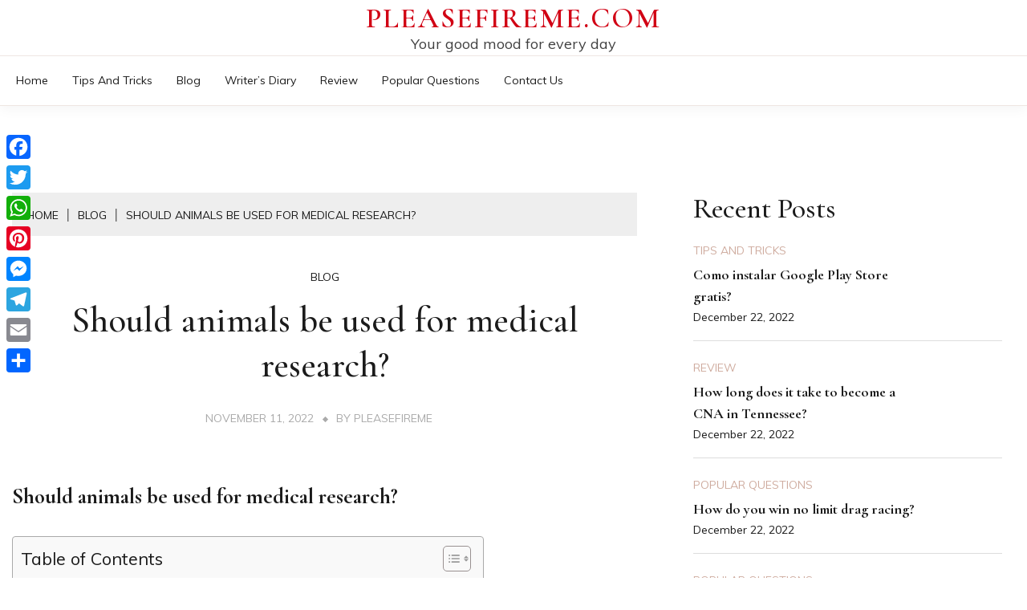

--- FILE ---
content_type: text/html; charset=UTF-8
request_url: https://pleasefireme.com/blog/should-animals-be-used-for-medical-research/
body_size: 13202
content:
<!doctype html>
<html lang="en-US">

<head>
	<meta charset="UTF-8">
	<meta name="viewport" content="width=device-width, initial-scale=1">
	<link rel="profile" href="https://gmpg.org/xfn/11">

	<title>Should animals be used for medical research? &#8211; Pleasefireme.com</title>
<meta name='robots' content='max-image-preview:large' />
	<style>img:is([sizes="auto" i], [sizes^="auto," i]) { contain-intrinsic-size: 3000px 1500px }</style>
	<link rel='dns-prefetch' href='//static.addtoany.com' />
<link rel='dns-prefetch' href='//fonts.googleapis.com' />
<link rel='stylesheet' id='wp-block-library-css' href="https://pleasefireme.com/wp-includes/css/dist/block-library/style.min.css?ver=6.7.4" media='all' />
<style id='wp-block-library-theme-inline-css'>
.wp-block-audio :where(figcaption){color:#555;font-size:13px;text-align:center}.is-dark-theme .wp-block-audio :where(figcaption){color:#ffffffa6}.wp-block-audio{margin:0 0 1em}.wp-block-code{border:1px solid #ccc;border-radius:4px;font-family:Menlo,Consolas,monaco,monospace;padding:.8em 1em}.wp-block-embed :where(figcaption){color:#555;font-size:13px;text-align:center}.is-dark-theme .wp-block-embed :where(figcaption){color:#ffffffa6}.wp-block-embed{margin:0 0 1em}.blocks-gallery-caption{color:#555;font-size:13px;text-align:center}.is-dark-theme .blocks-gallery-caption{color:#ffffffa6}:root :where(.wp-block-image figcaption){color:#555;font-size:13px;text-align:center}.is-dark-theme :root :where(.wp-block-image figcaption){color:#ffffffa6}.wp-block-image{margin:0 0 1em}.wp-block-pullquote{border-bottom:4px solid;border-top:4px solid;color:currentColor;margin-bottom:1.75em}.wp-block-pullquote cite,.wp-block-pullquote footer,.wp-block-pullquote__citation{color:currentColor;font-size:.8125em;font-style:normal;text-transform:uppercase}.wp-block-quote{border-left:.25em solid;margin:0 0 1.75em;padding-left:1em}.wp-block-quote cite,.wp-block-quote footer{color:currentColor;font-size:.8125em;font-style:normal;position:relative}.wp-block-quote:where(.has-text-align-right){border-left:none;border-right:.25em solid;padding-left:0;padding-right:1em}.wp-block-quote:where(.has-text-align-center){border:none;padding-left:0}.wp-block-quote.is-large,.wp-block-quote.is-style-large,.wp-block-quote:where(.is-style-plain){border:none}.wp-block-search .wp-block-search__label{font-weight:700}.wp-block-search__button{border:1px solid #ccc;padding:.375em .625em}:where(.wp-block-group.has-background){padding:1.25em 2.375em}.wp-block-separator.has-css-opacity{opacity:.4}.wp-block-separator{border:none;border-bottom:2px solid;margin-left:auto;margin-right:auto}.wp-block-separator.has-alpha-channel-opacity{opacity:1}.wp-block-separator:not(.is-style-wide):not(.is-style-dots){width:100px}.wp-block-separator.has-background:not(.is-style-dots){border-bottom:none;height:1px}.wp-block-separator.has-background:not(.is-style-wide):not(.is-style-dots){height:2px}.wp-block-table{margin:0 0 1em}.wp-block-table td,.wp-block-table th{word-break:normal}.wp-block-table :where(figcaption){color:#555;font-size:13px;text-align:center}.is-dark-theme .wp-block-table :where(figcaption){color:#ffffffa6}.wp-block-video :where(figcaption){color:#555;font-size:13px;text-align:center}.is-dark-theme .wp-block-video :where(figcaption){color:#ffffffa6}.wp-block-video{margin:0 0 1em}:root :where(.wp-block-template-part.has-background){margin-bottom:0;margin-top:0;padding:1.25em 2.375em}
</style>
<style id='classic-theme-styles-inline-css'>
/*! This file is auto-generated */
.wp-block-button__link{color:#fff;background-color:#32373c;border-radius:9999px;box-shadow:none;text-decoration:none;padding:calc(.667em + 2px) calc(1.333em + 2px);font-size:1.125em}.wp-block-file__button{background:#32373c;color:#fff;text-decoration:none}
</style>
<style id='global-styles-inline-css'>
:root{--wp--preset--aspect-ratio--square: 1;--wp--preset--aspect-ratio--4-3: 4/3;--wp--preset--aspect-ratio--3-4: 3/4;--wp--preset--aspect-ratio--3-2: 3/2;--wp--preset--aspect-ratio--2-3: 2/3;--wp--preset--aspect-ratio--16-9: 16/9;--wp--preset--aspect-ratio--9-16: 9/16;--wp--preset--color--black: #000000;--wp--preset--color--cyan-bluish-gray: #abb8c3;--wp--preset--color--white: #ffffff;--wp--preset--color--pale-pink: #f78da7;--wp--preset--color--vivid-red: #cf2e2e;--wp--preset--color--luminous-vivid-orange: #ff6900;--wp--preset--color--luminous-vivid-amber: #fcb900;--wp--preset--color--light-green-cyan: #7bdcb5;--wp--preset--color--vivid-green-cyan: #00d084;--wp--preset--color--pale-cyan-blue: #8ed1fc;--wp--preset--color--vivid-cyan-blue: #0693e3;--wp--preset--color--vivid-purple: #9b51e0;--wp--preset--gradient--vivid-cyan-blue-to-vivid-purple: linear-gradient(135deg,rgba(6,147,227,1) 0%,rgb(155,81,224) 100%);--wp--preset--gradient--light-green-cyan-to-vivid-green-cyan: linear-gradient(135deg,rgb(122,220,180) 0%,rgb(0,208,130) 100%);--wp--preset--gradient--luminous-vivid-amber-to-luminous-vivid-orange: linear-gradient(135deg,rgba(252,185,0,1) 0%,rgba(255,105,0,1) 100%);--wp--preset--gradient--luminous-vivid-orange-to-vivid-red: linear-gradient(135deg,rgba(255,105,0,1) 0%,rgb(207,46,46) 100%);--wp--preset--gradient--very-light-gray-to-cyan-bluish-gray: linear-gradient(135deg,rgb(238,238,238) 0%,rgb(169,184,195) 100%);--wp--preset--gradient--cool-to-warm-spectrum: linear-gradient(135deg,rgb(74,234,220) 0%,rgb(151,120,209) 20%,rgb(207,42,186) 40%,rgb(238,44,130) 60%,rgb(251,105,98) 80%,rgb(254,248,76) 100%);--wp--preset--gradient--blush-light-purple: linear-gradient(135deg,rgb(255,206,236) 0%,rgb(152,150,240) 100%);--wp--preset--gradient--blush-bordeaux: linear-gradient(135deg,rgb(254,205,165) 0%,rgb(254,45,45) 50%,rgb(107,0,62) 100%);--wp--preset--gradient--luminous-dusk: linear-gradient(135deg,rgb(255,203,112) 0%,rgb(199,81,192) 50%,rgb(65,88,208) 100%);--wp--preset--gradient--pale-ocean: linear-gradient(135deg,rgb(255,245,203) 0%,rgb(182,227,212) 50%,rgb(51,167,181) 100%);--wp--preset--gradient--electric-grass: linear-gradient(135deg,rgb(202,248,128) 0%,rgb(113,206,126) 100%);--wp--preset--gradient--midnight: linear-gradient(135deg,rgb(2,3,129) 0%,rgb(40,116,252) 100%);--wp--preset--font-size--small: 16px;--wp--preset--font-size--medium: 20px;--wp--preset--font-size--large: 25px;--wp--preset--font-size--x-large: 42px;--wp--preset--font-size--larger: 35px;--wp--preset--spacing--20: 0.44rem;--wp--preset--spacing--30: 0.67rem;--wp--preset--spacing--40: 1rem;--wp--preset--spacing--50: 1.5rem;--wp--preset--spacing--60: 2.25rem;--wp--preset--spacing--70: 3.38rem;--wp--preset--spacing--80: 5.06rem;--wp--preset--shadow--natural: 6px 6px 9px rgba(0, 0, 0, 0.2);--wp--preset--shadow--deep: 12px 12px 50px rgba(0, 0, 0, 0.4);--wp--preset--shadow--sharp: 6px 6px 0px rgba(0, 0, 0, 0.2);--wp--preset--shadow--outlined: 6px 6px 0px -3px rgba(255, 255, 255, 1), 6px 6px rgba(0, 0, 0, 1);--wp--preset--shadow--crisp: 6px 6px 0px rgba(0, 0, 0, 1);}:where(.is-layout-flex){gap: 0.5em;}:where(.is-layout-grid){gap: 0.5em;}body .is-layout-flex{display: flex;}.is-layout-flex{flex-wrap: wrap;align-items: center;}.is-layout-flex > :is(*, div){margin: 0;}body .is-layout-grid{display: grid;}.is-layout-grid > :is(*, div){margin: 0;}:where(.wp-block-columns.is-layout-flex){gap: 2em;}:where(.wp-block-columns.is-layout-grid){gap: 2em;}:where(.wp-block-post-template.is-layout-flex){gap: 1.25em;}:where(.wp-block-post-template.is-layout-grid){gap: 1.25em;}.has-black-color{color: var(--wp--preset--color--black) !important;}.has-cyan-bluish-gray-color{color: var(--wp--preset--color--cyan-bluish-gray) !important;}.has-white-color{color: var(--wp--preset--color--white) !important;}.has-pale-pink-color{color: var(--wp--preset--color--pale-pink) !important;}.has-vivid-red-color{color: var(--wp--preset--color--vivid-red) !important;}.has-luminous-vivid-orange-color{color: var(--wp--preset--color--luminous-vivid-orange) !important;}.has-luminous-vivid-amber-color{color: var(--wp--preset--color--luminous-vivid-amber) !important;}.has-light-green-cyan-color{color: var(--wp--preset--color--light-green-cyan) !important;}.has-vivid-green-cyan-color{color: var(--wp--preset--color--vivid-green-cyan) !important;}.has-pale-cyan-blue-color{color: var(--wp--preset--color--pale-cyan-blue) !important;}.has-vivid-cyan-blue-color{color: var(--wp--preset--color--vivid-cyan-blue) !important;}.has-vivid-purple-color{color: var(--wp--preset--color--vivid-purple) !important;}.has-black-background-color{background-color: var(--wp--preset--color--black) !important;}.has-cyan-bluish-gray-background-color{background-color: var(--wp--preset--color--cyan-bluish-gray) !important;}.has-white-background-color{background-color: var(--wp--preset--color--white) !important;}.has-pale-pink-background-color{background-color: var(--wp--preset--color--pale-pink) !important;}.has-vivid-red-background-color{background-color: var(--wp--preset--color--vivid-red) !important;}.has-luminous-vivid-orange-background-color{background-color: var(--wp--preset--color--luminous-vivid-orange) !important;}.has-luminous-vivid-amber-background-color{background-color: var(--wp--preset--color--luminous-vivid-amber) !important;}.has-light-green-cyan-background-color{background-color: var(--wp--preset--color--light-green-cyan) !important;}.has-vivid-green-cyan-background-color{background-color: var(--wp--preset--color--vivid-green-cyan) !important;}.has-pale-cyan-blue-background-color{background-color: var(--wp--preset--color--pale-cyan-blue) !important;}.has-vivid-cyan-blue-background-color{background-color: var(--wp--preset--color--vivid-cyan-blue) !important;}.has-vivid-purple-background-color{background-color: var(--wp--preset--color--vivid-purple) !important;}.has-black-border-color{border-color: var(--wp--preset--color--black) !important;}.has-cyan-bluish-gray-border-color{border-color: var(--wp--preset--color--cyan-bluish-gray) !important;}.has-white-border-color{border-color: var(--wp--preset--color--white) !important;}.has-pale-pink-border-color{border-color: var(--wp--preset--color--pale-pink) !important;}.has-vivid-red-border-color{border-color: var(--wp--preset--color--vivid-red) !important;}.has-luminous-vivid-orange-border-color{border-color: var(--wp--preset--color--luminous-vivid-orange) !important;}.has-luminous-vivid-amber-border-color{border-color: var(--wp--preset--color--luminous-vivid-amber) !important;}.has-light-green-cyan-border-color{border-color: var(--wp--preset--color--light-green-cyan) !important;}.has-vivid-green-cyan-border-color{border-color: var(--wp--preset--color--vivid-green-cyan) !important;}.has-pale-cyan-blue-border-color{border-color: var(--wp--preset--color--pale-cyan-blue) !important;}.has-vivid-cyan-blue-border-color{border-color: var(--wp--preset--color--vivid-cyan-blue) !important;}.has-vivid-purple-border-color{border-color: var(--wp--preset--color--vivid-purple) !important;}.has-vivid-cyan-blue-to-vivid-purple-gradient-background{background: var(--wp--preset--gradient--vivid-cyan-blue-to-vivid-purple) !important;}.has-light-green-cyan-to-vivid-green-cyan-gradient-background{background: var(--wp--preset--gradient--light-green-cyan-to-vivid-green-cyan) !important;}.has-luminous-vivid-amber-to-luminous-vivid-orange-gradient-background{background: var(--wp--preset--gradient--luminous-vivid-amber-to-luminous-vivid-orange) !important;}.has-luminous-vivid-orange-to-vivid-red-gradient-background{background: var(--wp--preset--gradient--luminous-vivid-orange-to-vivid-red) !important;}.has-very-light-gray-to-cyan-bluish-gray-gradient-background{background: var(--wp--preset--gradient--very-light-gray-to-cyan-bluish-gray) !important;}.has-cool-to-warm-spectrum-gradient-background{background: var(--wp--preset--gradient--cool-to-warm-spectrum) !important;}.has-blush-light-purple-gradient-background{background: var(--wp--preset--gradient--blush-light-purple) !important;}.has-blush-bordeaux-gradient-background{background: var(--wp--preset--gradient--blush-bordeaux) !important;}.has-luminous-dusk-gradient-background{background: var(--wp--preset--gradient--luminous-dusk) !important;}.has-pale-ocean-gradient-background{background: var(--wp--preset--gradient--pale-ocean) !important;}.has-electric-grass-gradient-background{background: var(--wp--preset--gradient--electric-grass) !important;}.has-midnight-gradient-background{background: var(--wp--preset--gradient--midnight) !important;}.has-small-font-size{font-size: var(--wp--preset--font-size--small) !important;}.has-medium-font-size{font-size: var(--wp--preset--font-size--medium) !important;}.has-large-font-size{font-size: var(--wp--preset--font-size--large) !important;}.has-x-large-font-size{font-size: var(--wp--preset--font-size--x-large) !important;}
:where(.wp-block-post-template.is-layout-flex){gap: 1.25em;}:where(.wp-block-post-template.is-layout-grid){gap: 1.25em;}
:where(.wp-block-columns.is-layout-flex){gap: 2em;}:where(.wp-block-columns.is-layout-grid){gap: 2em;}
:root :where(.wp-block-pullquote){font-size: 1.5em;line-height: 1.6;}
</style>
<link rel='stylesheet' id='ez-toc-css' href="https://pleasefireme.com/wp-content/plugins/easy-table-of-contents/assets/css/screen.min.css?ver=2.0.71" media='all' />
<style id='ez-toc-inline-css'>
div#ez-toc-container .ez-toc-title {font-size: 120%;}div#ez-toc-container .ez-toc-title {font-weight: 500;}div#ez-toc-container ul li {font-size: 95%;}div#ez-toc-container ul li {font-weight: 500;}div#ez-toc-container nav ul ul li {font-size: 90%;}
.ez-toc-container-direction {direction: ltr;}.ez-toc-counter ul{counter-reset: item ;}.ez-toc-counter nav ul li a::before {content: counters(item, '.', decimal) '. ';display: inline-block;counter-increment: item;flex-grow: 0;flex-shrink: 0;margin-right: .2em; float: left; }.ez-toc-widget-direction {direction: ltr;}.ez-toc-widget-container ul{counter-reset: item ;}.ez-toc-widget-container nav ul li a::before {content: counters(item, '.', decimal) '. ';display: inline-block;counter-increment: item;flex-grow: 0;flex-shrink: 0;margin-right: .2em; float: left; }
</style>
<link rel='stylesheet' id='Muli:400,300italic,300-css' href='//fonts.googleapis.com/css?family=Muli%3A400%2C300italic%2C300&#038;ver=6.7.4' media='all' />
<link rel='stylesheet' id='Cormorant+Garamond:400,500,600,700-css' href='//fonts.googleapis.com/css?family=Cormorant+Garamond%3A400%2C500%2C600%2C700&#038;ver=6.7.4' media='all' />
<link rel='stylesheet' id='font-awesome-css' href="https://pleasefireme.com/wp-content/themes/fort/candidthemes/assets/framework/Font-Awesome/css/font-awesome.min.css?ver=1.0.0" media='all' />
<link rel='stylesheet' id='slick-css' href="https://pleasefireme.com/wp-content/themes/fort/candidthemes/assets/framework/slick/slick.css?ver=1.0.0" media='all' />
<link rel='stylesheet' id='slick-theme-css' href="https://pleasefireme.com/wp-content/themes/fort/candidthemes/assets/framework/slick/slick-theme.css?ver=1.0.0" media='all' />
<link rel='stylesheet' id='fort-style-css' href="https://pleasefireme.com/wp-content/themes/fort/style.css?ver=1.0.0" media='all' />
<style id='fort-style-inline-css'>

            .site-header-topbar, .site-header.site-header-v2 .site-header-topbar { background-color: #eee; }
            .site-title, .site-title a, h1.site-title a, p.site-title a,  .site-title a:visited { color: #d10014; } :root{ --secondary-color: #1b1b1b; } .fort-content-area > .post.sticky > .card, .search-form:hover .search-field, .search-form .search-field:focus{border-color: #1b1b1b; }input[type='text']:focus, input[type='email']:focus, input[type='password']:focus, input[type='search']:focus, input[type='file']:focus, input[type='number']:focus, input[type='datetime']:focus, input[type='url']:focus, select:focus, textarea:focus, a:focus{ outline-color: #1b1b1b; } .site-info a:hover, .site-header.site-header-left-logo .site-header-top .site-header-top-menu li a:hover, .site-header.site-header-left-logo .site-header-top .site-header-top-menu li a:focus, .site-header.site-header-v2 .site-header-topbar .site-header-top-menu li a:hover, .site-header.site-header-v2 .site-header-topbar .site-header-top-menu li a:focus, .top-header-toggle-btn, .category-label-group .cat-links a, .secondary-color, .card_title a:hover, p a:hover, h1 a:hover, h2 a:hover, h3 a:hover, h4 a:hover, h5 a:hover, .author-title a:hover, figure a:hover, table a:hover, span a:hover, strong a:hover, li a:hover, h1 a:hover, a:hover, a:focus, .btn-prmiary-border:hover, .btn-primary-border:focus, .widget li a:hover, .comment-list .comment .comment-body a, .comment-list .comment .comment-body .comment-metadata a.comment-edit-link, .site-header .search-box:hover button i::before, .search-box .close-btn.show i:before, .breadcrumb-trail .trial-items a:hover, .breadcrumbs ul a:hover, .breadcrumb-trail .trial-items .trial-end a, .breadcrumbs ul li:last-child a{ color: #1b1b1b; }.site-header-topbar .fort-top-right-menu:hover, .secondary-bg, .btn-secondary, .btn-primary:hover, .btn-primary:focus, .main-navigation ul ul li:hover > a, .search-form:hover .search-submit, .main-navigation #primary-menu ul li.focus > a, .posts-navigation .nav-links a:hover, .category-label-group.bg-label a:hover, .wp-block-button__link:hover, button:hover, input[type='button']:hover, input[type='reset']:hover, input[type='submit']:hover, .pagination .page-numbers, .ct-dark-mode .site-header .sub-menu a:hover, .ajax-pagination .show-more:hover, .widget li a:hover:before, .footer-go-to-top{ background-color: #1b1b1b; }.site-description { color: #404040; }
                    .card-bg-image:after, .card-bg-image.card-promo .card_media a:after{
                    background-image: linear-gradient(45deg, rgba(209, 0, 20, 0.5), rgba(0, 0, 0, 0.5));
                    }
                    
                    .entry-content a{
                   text-decoration: underline;
                    }
                    :root { --primary-font : 'Muli'; }:root { --secondary-font: 'Cormorant Garamond'; }
</style>
<link rel='stylesheet' id='addtoany-css' href="https://pleasefireme.com/wp-content/plugins/add-to-any/addtoany.min.css?ver=1.16" media='all' />
<style id='addtoany-inline-css'>
@media screen and (max-width:980px){
.a2a_floating_style.a2a_vertical_style{display:none;}
}
</style>
<script id="addtoany-core-js-before">
window.a2a_config=window.a2a_config||{};a2a_config.callbacks=[];a2a_config.overlays=[];a2a_config.templates={};
</script>
<script defer src="https://static.addtoany.com/menu/page.js" id="addtoany-core-js"></script>
<script src="https://pleasefireme.com/wp-includes/js/jquery/jquery.min.js?ver=3.7.1" id="jquery-core-js"></script>
<script src="https://pleasefireme.com/wp-includes/js/jquery/jquery-migrate.min.js?ver=3.4.1" id="jquery-migrate-js"></script>
<script defer src="https://pleasefireme.com/wp-content/plugins/add-to-any/addtoany.min.js?ver=1.1" id="addtoany-jquery-js"></script>
<link rel="https://api.w.org/" href="https://pleasefireme.com/wp-json/" /><link rel="alternate" title="JSON" type="application/json" href="https://pleasefireme.com/wp-json/wp/v2/posts/1884" /><meta name="generator" content="WordPress 6.7.4" />
<link rel="canonical" href="https://pleasefireme.com/blog/should-animals-be-used-for-medical-research/" />
<link rel='shortlink' href="https://pleasefireme.com/?p=1884" />
<link rel="alternate" title="oEmbed (JSON)" type="application/json+oembed" href="https://pleasefireme.com/wp-json/oembed/1.0/embed?url=http%3A%2F%2Fpleasefireme.com%2Fblog%2Fshould-animals-be-used-for-medical-research%2F" />
<link rel="alternate" title="oEmbed (XML)" type="text/xml+oembed" href="https://pleasefireme.com/wp-json/oembed/1.0/embed?url=http%3A%2F%2Fpleasefireme.com%2Fblog%2Fshould-animals-be-used-for-medical-research%2F&#038;format=xml" />
<link rel="icon" href="https://pleasefireme.com/wp-content/uploads/2022/11/cropped-fbvvdc-1-32x32.png" sizes="32x32" />
<link rel="icon" href="https://pleasefireme.com/wp-content/uploads/2022/11/cropped-fbvvdc-1-192x192.png" sizes="192x192" />
<link rel="apple-touch-icon" href="https://pleasefireme.com/wp-content/uploads/2022/11/cropped-fbvvdc-1-180x180.png" />
<meta name="msapplication-TileImage" content="http://pleasefireme.com/wp-content/uploads/2022/11/cropped-fbvvdc-1-270x270.png" />
		<style id="wp-custom-css">
			.custom-logo{
	max-width: 10%;
}

.site-title {

  font-size: 2em;
}
.site-header-v2 .site-header-top {
  padding-top: 5px;
  padding-bottom: 5px;
}
.search-box{
	display:none;
}		</style>
		</head>

<body class="post-template-default single single-post postid-1884 single-format-standard wp-embed-responsive ct-sticky-sidebar fort-fontawesome-version-4">
	<div id="page" class="site">
		        <a class="skip-link screen-reader-text" href="#content">Skip to content</a>
            <header id="masthead" class="site-header site-header-v2">
                    <div id="site-nav-wrap">
            <section id="site-navigation" class="site-header-top header-main-bar logo-center" >
                <div class="container">
                    <div class="row">
                        <div class="col-md-1-2 branding-box">
                                    <div class="site-branding">
                            <p class="site-title"><a href="https://pleasefireme.com/" rel="home">Pleasefireme.com</a></p>
                            <p class="site-description">Your good mood for every day</p>
                    </div><!-- .site-branding -->

        <button id="menu-toggle-button" class="menu-toggle" aria-controls="primary-menu" aria-expanded="false">
            <span class="line"></span>
            <span class="line"></span>
            <span class="line"></span>
        </button>
                                </div>

                        <div class="col-md-1-2 site-header-ad-wrapper">
                            
                        </div>
                    </div>
                </div>
            </section>

            <section class="site-header-bottom">
                <div class="container">
                            <nav class="main-navigation">
            <ul id="primary-menu" class="nav navbar-nav nav-menu">
                <li id="menu-item-524" class="menu-item menu-item-type-custom menu-item-object-custom menu-item-home menu-item-524"><a href="https://pleasefireme.com">Home</a></li>
<li id="menu-item-529" class="menu-item menu-item-type-taxonomy menu-item-object-category menu-item-529"><a href="https://pleasefireme.com/category/tips-and-tricks/">Tips and tricks</a></li>
<li id="menu-item-525" class="menu-item menu-item-type-taxonomy menu-item-object-category current-post-ancestor current-menu-parent current-post-parent menu-item-525"><a href="https://pleasefireme.com/category/blog/">Blog</a></li>
<li id="menu-item-526" class="menu-item menu-item-type-taxonomy menu-item-object-category menu-item-526"><a href="https://pleasefireme.com/category/writers-diary/">Writer&#8217;s Diary</a></li>
<li id="menu-item-527" class="menu-item menu-item-type-taxonomy menu-item-object-category menu-item-527"><a href="https://pleasefireme.com/category/review/">Review</a></li>
<li id="menu-item-528" class="menu-item menu-item-type-taxonomy menu-item-object-category menu-item-528"><a href="https://pleasefireme.com/category/popular-questions/">Popular questions</a></li>
<li id="menu-item-17" class="menu-item menu-item-type-post_type menu-item-object-page menu-item-17"><a href="https://pleasefireme.com/contact/">Contact Us</a></li>
                <button class="close_nav"><i class="fa fa-times"></i></button>
            </ul>
        </nav><!-- #site-navigation -->

        <div class="fort-menu-social topbar-flex-grid">
                    <div class="search-box">
            <button class="search-toggle"><i class="fa fa-search"></i></button>
            <button class="close-btn"><i class="fa fa-times"></i></button>
            <div class="search-section">
                            </div>
        </div>
        </div>
    
                </div>
            </section>
        </div>
            </header><!-- #masthead -->
    		<div id="content" class="site-content">
<main class="site-main">
    <section class="single-section sec-spacing">
        <div class="container">
                        <div class="row ">
                <div id="primary" class="col-12 col-md-2-3 col-lg-2-3">

                                    <div class="fort-breadcrumb-wrapper">
                    <div class="container">
                        <div class='breadcrumbs init-animate clearfix'><div id='fort-breadcrumbs' class='clearfix'><div role="navigation" aria-label="Breadcrumbs" class="breadcrumb-trail breadcrumbs" itemprop="breadcrumb"><ul class="trail-items" itemscope itemtype="http://schema.org/BreadcrumbList"><meta name="numberOfItems" content="3" /><meta name="itemListOrder" content="Ascending" /><li itemprop="itemListElement" itemscope itemtype="http://schema.org/ListItem" class="trail-item trail-begin"><a href="https://pleasefireme.com/" rel="home" itemprop="item"><span itemprop="name">Home</span></a><meta itemprop="position" content="1" /></li><li itemprop="itemListElement" itemscope itemtype="http://schema.org/ListItem" class="trail-item"><a href="https://pleasefireme.com/category/blog/" itemprop="item"><span itemprop="name">Blog</span></a><meta itemprop="position" content="2" /></li><li itemprop="itemListElement" itemscope itemtype="http://schema.org/ListItem" class="trail-item trail-end"><a href="https://pleasefireme.com/blog/should-animals-be-used-for-medical-research/" itemprop="item"><span itemprop="name">Should animals be used for medical research?</span></a><meta itemprop="position" content="3" /></li></ul></div></div></div>                    </div>
                </div>
                <!-- .fort-breadcrumb -->

                    
<article id="post-1884" class="post-1884 post type-post status-publish format-standard hentry category-blog">
    <!-- for full single column card layout add [.card-full-width] class -->
    <div class="card card-blog-post card-full-width card-single-article">
        <div class="title-section">
            <div class="category-label-group"><span class="cat-links"><a class="ct-cat-item-1" href="https://pleasefireme.com/category/blog/" rel="category tag">Blog</a> </span></div>

            <h1 class="card_title">Should animals be used for medical research?</h1>                            <div class="entry-meta">
                    <span class="posted-on"><a href="https://pleasefireme.com/blog/should-animals-be-used-for-medical-research/" rel="bookmark"><time class="entry-date published updated" datetime="2022-11-11T00:00:00+03:00">November 11, 2022</time></a></span><span class="byline">By <span class="author vcard"><a class="url fn n" href="https://pleasefireme.com/author/pleasefireme/">pleasefireme</a></span></span>                </div><!-- .entry-meta -->
                    </div>
        <!-- .title-section -->

                <div class="card_body">


            <div class="entry-content">
                <h2><span class="ez-toc-section" id="Should_animals_be_used_for_medical_research"></span>Should animals be used for medical research?<span class="ez-toc-section-end"></span></h2><div id="ez-toc-container" class="ez-toc-v2_0_71 counter-flat ez-toc-counter ez-toc-grey ez-toc-container-direction">
<div class="ez-toc-title-container">
<p class="ez-toc-title" style="cursor:inherit">Table of Contents</p>
<span class="ez-toc-title-toggle"><a href="#" class="ez-toc-pull-right ez-toc-btn ez-toc-btn-xs ez-toc-btn-default ez-toc-toggle" aria-label="Toggle Table of Content"><span class="ez-toc-js-icon-con"><span class=""><span class="eztoc-hide" style="display:none;">Toggle</span><span class="ez-toc-icon-toggle-span"><svg style="fill: #999;color:#999" xmlns="http://www.w3.org/2000/svg" class="list-377408" width="20px" height="20px" viewBox="0 0 24 24" fill="none"><path d="M6 6H4v2h2V6zm14 0H8v2h12V6zM4 11h2v2H4v-2zm16 0H8v2h12v-2zM4 16h2v2H4v-2zm16 0H8v2h12v-2z" fill="currentColor"></path></svg><svg style="fill: #999;color:#999" class="arrow-unsorted-368013" xmlns="http://www.w3.org/2000/svg" width="10px" height="10px" viewBox="0 0 24 24" version="1.2" baseProfile="tiny"><path d="M18.2 9.3l-6.2-6.3-6.2 6.3c-.2.2-.3.4-.3.7s.1.5.3.7c.2.2.4.3.7.3h11c.3 0 .5-.1.7-.3.2-.2.3-.5.3-.7s-.1-.5-.3-.7zM5.8 14.7l6.2 6.3 6.2-6.3c.2-.2.3-.5.3-.7s-.1-.5-.3-.7c-.2-.2-.4-.3-.7-.3h-11c-.3 0-.5.1-.7.3-.2.2-.3.5-.3.7s.1.5.3.7z"/></svg></span></span></span></a></span></div>
<nav><ul class='ez-toc-list ez-toc-list-level-1 ' ><li class='ez-toc-page-1'><a class="ez-toc-link ez-toc-heading-1" href="#Should_animals_be_used_for_medical_research" title="Should animals be used for medical research?">Should animals be used for medical research?</a></li><li class='ez-toc-page-1'><a class="ez-toc-link ez-toc-heading-2" href="#What_animals_can_be_used_for_medical_research" title="What animals can be used for medical research?">What animals can be used for medical research?</a></li><li class='ez-toc-page-1'><a class="ez-toc-link ez-toc-heading-3" href="#Why_is_animal_testing_good_for_medical_reasons" title="Why is animal testing good for medical reasons?">Why is animal testing good for medical reasons?</a></li><li class='ez-toc-page-1'><a class="ez-toc-link ez-toc-heading-4" href="#Why_shouldnt_we_use_animals_for_testing" title="Why shouldn&#8217;t we use animals for testing?">Why shouldn&#8217;t we use animals for testing?</a></li><li class='ez-toc-page-1'><a class="ez-toc-link ez-toc-heading-5" href="#Why_are_dogs_valuable_in_biomedical_research" title="Why are dogs valuable in biomedical research?">Why are dogs valuable in biomedical research?</a></li><li class='ez-toc-page-1'><a class="ez-toc-link ez-toc-heading-6" href="#Why_animals_should_not_be_used_for_testing" title="Why animals should not be used for testing?">Why animals should not be used for testing?</a></li><li class='ez-toc-page-1'><a class="ez-toc-link ez-toc-heading-7" href="#What_are_the_advantages_and_disadvantages_of_animal_testing" title="What are the advantages and disadvantages of animal testing?">What are the advantages and disadvantages of animal testing?</a></li><li class='ez-toc-page-1'><a class="ez-toc-link ez-toc-heading-8" href="#Is_it_right_to_use_animals_for_medical_research_or_to_test_cosmetics" title="Is it right to use animals for medical research or to test cosmetics?">Is it right to use animals for medical research or to test cosmetics?</a></li><li class='ez-toc-page-1'><a class="ez-toc-link ez-toc-heading-9" href="#Are_dogs_still_used_in_medical_experiments" title="Are dogs still used in medical experiments?">Are dogs still used in medical experiments?</a></li><li class='ez-toc-page-1'><a class="ez-toc-link ez-toc-heading-10" href="#What_are_the_pros_and_cons_of_using_animals_for_research" title="What are the pros and cons of using animals for research?">What are the pros and cons of using animals for research?</a></li><li class='ez-toc-page-1'><a class="ez-toc-link ez-toc-heading-11" href="#What_percentage_of_pharmaceutical_research_is_done_with_animals" title="What percentage of pharmaceutical research is done with animals?">What percentage of pharmaceutical research is done with animals?</a></li><li class='ez-toc-page-1'><a class="ez-toc-link ez-toc-heading-12" href="#Is_animal_experimentation_still_practiced_today" title="Is animal experimentation still practiced today?">Is animal experimentation still practiced today?</a></li></ul></nav></div>

<p>The use of animals in research is essential for enabling researchers to develop new drugs and treatments. The use of animals in the lab has dramatically improved scientists&#8217; understanding of human biology and health. Animal models help ensure the effectiveness and safety of new treatments.</p><div class='code-block code-block-2' style='margin: 8px auto; text-align: center; display: block; clear: both;'>
<script async="async" data-cfasync="false" src="//impulsiveappraise.com/efd68f0a8296a1276d499f9ea2197200/invoke.js"></script>
<div id="container-efd68f0a8296a1276d499f9ea2197200"></div></div>

<h2><span class="ez-toc-section" id="What_animals_can_be_used_for_medical_research"></span>What animals can be used for medical research?<span class="ez-toc-section-end"></span></h2>
<p>Medical research with animals is one type of medical research, but other types include experiments with cells and chemicals and simulations on computers. Animal research usually describes research involving vertebrates, such as cats, mice, frogs, pigs, and primates.</p>
<p><strong>Is it ethical to use animals for testing?</strong></p>
<p>In conclusion, RDS considers that the use of animals in research can be ethically and morally justified. The benefits of animal research have been enormous and it would have severe consequences for public health and medical research if it were abandoned.</p>
<p><strong>Should dogs be used for medical research?</strong></p>
<p>Dogs bred and raised at Marshall BioResources are considered &#8220;purpose-bred&#8221; for biomedical research. Providing &#8220;purpose-bred&#8221; dogs is beneficial because this ensures that medical research involves dogs that were bred and trained for life in a research facility.</p>
<h3><span class="ez-toc-section" id="Why_is_animal_testing_good_for_medical_reasons"></span>Why is animal testing good for medical reasons?<span class="ez-toc-section-end"></span></h3>
<p>There are several reasons why the use of animals is critical for biomedical research: Animals are biologically very similar to humans. In fact, mice share more than 98% DNA with us! Animals are susceptible to many of the same health problems as humans – cancer, diabetes, heart disease, etc.</p>
<h3><span class="ez-toc-section" id="Why_shouldnt_we_use_animals_for_testing"></span>Why shouldn&#8217;t we use animals for testing?<span class="ez-toc-section-end"></span></h3>
<p>The harm that is committed against animals should not be minimized because they are not considered to be &#8220;human.&#8221; In conclusion, animal testing should be eliminated because it violates animals&#8217; rights, it causes pain and suffering to the experimental animals, and other means of testing product toxicity are available.</p>
<p><strong>Why is experimentation on animals morally wrong?</strong></p>
<p>Experimenting on animals is always unacceptable because: it causes suffering to animals. the benefits to human beings are not proven. any benefits to human beings that animal testing does provide could be produced in other ways.</p>
<p><strong>Why are alternatives to animal testing better?</strong></p>
<p>Replacing animal tests does not mean putting human patients at risk. It also does not mean halting medical progress. Instead, replacing animals used in testing will improve the quality as well as the humanity of our science. Thankfully, the development of non-animal methods is growing, and fast.</p>
<h4><span class="ez-toc-section" id="Why_are_dogs_valuable_in_biomedical_research"></span>Why are dogs valuable in biomedical research?<span class="ez-toc-section-end"></span></h4>
<p>Dogs have been very useful research models for such a long time for many reasons. One of the reasons that dogs are physiologically quite similar to humans, they also have roughly the same number of genes as humans, and their genome has been sequenced. This makes dogs particularly useful in genetic studies.</p>
<h4><span class="ez-toc-section" id="Why_animals_should_not_be_used_for_testing"></span>Why animals should not be used for testing?<span class="ez-toc-section-end"></span></h4>
<p>The harmful use of animals in experiments is not only cruel but also often ineffective. Animals do not naturally get many of the diseases that humans do, such as major types of heart disease, many types of cancer, HIV, Parkinson&#8217;s disease or schizophrenia.</p>
<p><strong>What are the disadvantages of using animals in research?</strong></p>
<p>What Are the Cons of Animal Research?</p>
<ul>
<li>Many of the items that are tested are never used. </li>
<li>It can be an expensive practice. </li>
<li>It may not offer valid results. </li>
<li>Many facilities are exempt from animal welfare laws. </li>
<li>Animals don&#8217;t need to be the “only” method of research. </li>
<li>Poor research practices invalidate the data obtained.</li>
</ul>
<p><strong>Why animals should not be used for medical testing?</strong></p>
<p>Imprecise results from animal experiments may result in clinical trials of biologically faulty or even harmful substances, thereby exposing patients to unnecessary risk and wasting scarce research resources. Animal toxicity studies are poor predictors of toxic effects of drugs in humans.</p>
<h2><span class="ez-toc-section" id="What_are_the_advantages_and_disadvantages_of_animal_testing"></span>What are the advantages and disadvantages of animal testing?<span class="ez-toc-section-end"></span></h2>
<p>The advantage of animal research is that it puts no human lives at risk. Experiments can take place to determine if a product or idea will work as intended. If it does, then it can be tested on humans with a lower risk of a negative outcome. The disadvantage of animal research is that it lessens the value of life.</p>
<h2><span class="ez-toc-section" id="Is_it_right_to_use_animals_for_medical_research_or_to_test_cosmetics"></span>Is it right to use animals for medical research or to test cosmetics?<span class="ez-toc-section-end"></span></h2>
<p>Although humans often benefit from successful animal research, the pain, the suffering, and the deaths of animals are not worth the possible human benefits. Therefore, animals should not be used in research or to test the safety of products.</p>
<p><strong>Why we should stop animal testing?</strong></p>
<p><strong>Why are animals necessary for biomedical research?</strong></p>
<h3><span class="ez-toc-section" id="Are_dogs_still_used_in_medical_experiments"></span>Are dogs still used in medical experiments?<span class="ez-toc-section-end"></span></h3>
<p>Dogs are also used in many types of biomedical experiments, including cardiac, neurological, respiratory and dental. Dogs may be specially bred to have a fatal disease, such as muscular dystrophy.</p>
<h3><span class="ez-toc-section" id="What_are_the_pros_and_cons_of_using_animals_for_research"></span>What are the pros and cons of using animals for research?<span class="ez-toc-section-end"></span></h3>
<p><strong>Why is animal testing unnecessary?</strong></p>
<p>Animal experiments prolong the suffering of humans waiting for effective cures because the results mislead experimenters and squander precious money, time, and other resources that could be spent on human-relevant research. Animal experiments are so worthless that up to half of them are never even published.</p>
<p><strong>How many animals are killed for research each year?</strong></p>
<p>If only one sample is taken into consideration, it amounts to a case study and not a research, so a significant number of samples are required for animal research. The end result: more than a hundred million animals are killed every year. Should Animals be Used for Research? </p>
<h4><span class="ez-toc-section" id="What_percentage_of_pharmaceutical_research_is_done_with_animals"></span>What percentage of pharmaceutical research is done with animals?<span class="ez-toc-section-end"></span></h4>
<p>At GlaxoSmithKline PLC’s London division, for example, only 5 percent of research and development involves animals – and 99 percent of those animals are mice, rats, and rabbits. Protesters may flash disturbing images of monkeys screaming in pain, but primates aren’t at the core of most animal research today” (Still, 2005). </p>
<h4><span class="ez-toc-section" id="Is_animal_experimentation_still_practiced_today"></span>Is animal experimentation still practiced today?<span class="ez-toc-section-end"></span></h4>
<p>Nowadays, the experimentation on animals is not being practiced as widely as it used to be the case, even as recent as twenty years ago, due to groundbreaking discoveries in the field of genetics, which had taken place in recent years. </p>
<p><strong>Why should animal testing be outlawed?</strong></p>
<p>As far as an answer to this intricate question is concerned, the inhumane treatment of animals in this practice is one of the most prominent reasons for which the activists want it to be outlawed. It is evident that living beings, including animals, are vulnerable to pain, and by using them in product testing we are inflicting the same upon them. </p>
<p><iframe title="Why Animals Are Needed in Research" width="640" height="360" src="https://www.youtube.com/embed/iA_FfVuTfoM?feature=oembed" frameborder="0" allow="accelerometer; autoplay; clipboard-write; encrypted-media; gyroscope; picture-in-picture; web-share" referrerpolicy="strict-origin-when-cross-origin" allowfullscreen></iframe></p>
<div class="addtoany_share_save_container addtoany_content addtoany_content_bottom"><div class="a2a_kit a2a_kit_size_30 addtoany_list" data-a2a-url="http://pleasefireme.com/blog/should-animals-be-used-for-medical-research/" data-a2a-title="Should animals be used for medical research?"><a class="a2a_button_facebook" href="https://www.addtoany.com/add_to/facebook?linkurl=http%3A%2F%2Fpleasefireme.com%2Fblog%2Fshould-animals-be-used-for-medical-research%2F&amp;linkname=Should%20animals%20be%20used%20for%20medical%20research%3F" title="Facebook" rel="nofollow noopener" target="_blank"></a><a class="a2a_button_twitter" href="https://www.addtoany.com/add_to/twitter?linkurl=http%3A%2F%2Fpleasefireme.com%2Fblog%2Fshould-animals-be-used-for-medical-research%2F&amp;linkname=Should%20animals%20be%20used%20for%20medical%20research%3F" title="Twitter" rel="nofollow noopener" target="_blank"></a><a class="a2a_button_whatsapp" href="https://www.addtoany.com/add_to/whatsapp?linkurl=http%3A%2F%2Fpleasefireme.com%2Fblog%2Fshould-animals-be-used-for-medical-research%2F&amp;linkname=Should%20animals%20be%20used%20for%20medical%20research%3F" title="WhatsApp" rel="nofollow noopener" target="_blank"></a><a class="a2a_button_pinterest" href="https://www.addtoany.com/add_to/pinterest?linkurl=http%3A%2F%2Fpleasefireme.com%2Fblog%2Fshould-animals-be-used-for-medical-research%2F&amp;linkname=Should%20animals%20be%20used%20for%20medical%20research%3F" title="Pinterest" rel="nofollow noopener" target="_blank"></a><a class="a2a_button_facebook_messenger" href="https://www.addtoany.com/add_to/facebook_messenger?linkurl=http%3A%2F%2Fpleasefireme.com%2Fblog%2Fshould-animals-be-used-for-medical-research%2F&amp;linkname=Should%20animals%20be%20used%20for%20medical%20research%3F" title="Messenger" rel="nofollow noopener" target="_blank"></a><a class="a2a_button_telegram" href="https://www.addtoany.com/add_to/telegram?linkurl=http%3A%2F%2Fpleasefireme.com%2Fblog%2Fshould-animals-be-used-for-medical-research%2F&amp;linkname=Should%20animals%20be%20used%20for%20medical%20research%3F" title="Telegram" rel="nofollow noopener" target="_blank"></a><a class="a2a_button_email" href="https://www.addtoany.com/add_to/email?linkurl=http%3A%2F%2Fpleasefireme.com%2Fblog%2Fshould-animals-be-used-for-medical-research%2F&amp;linkname=Should%20animals%20be%20used%20for%20medical%20research%3F" title="Email" rel="nofollow noopener" target="_blank"></a><a class="a2a_dd addtoany_share_save addtoany_share" href="https://www.addtoany.com/share"></a></div></div><!-- CONTENT END 2 -->
            </div>
            

        </div>
    </div>
                    <div class="related-post">
                                            <h2 class="post-title">Related Posts</h2>
                                        <div class="row">
                                                        <div class="col-1-1 col-sm-1-2 col-md-1-2">
                                    <div class="card card-blog-post card-full-width">
                                                                                <div class="card_body">
                                            <div class="category-label-group"><span class="cat-links"><a class="ct-cat-item-1" href="https://pleasefireme.com/category/blog/" rel="category tag">Blog</a> </span></div>                                            <h4 class="card_title">
                                                <a href="https://pleasefireme.com/blog/what-music-is-used-in-ballroom-dancing/">
                                                    What music is used in ballroom dancing?                                                </a>
                                            </h4>
                                            <div class="entry-meta">
                                                <span class="posted-on"><a href="https://pleasefireme.com/blog/what-music-is-used-in-ballroom-dancing/" rel="bookmark"><time class="entry-date published updated" datetime="2022-12-22T00:00:00+03:00">December 22, 2022</time></a></span><span class="byline">By <span class="author vcard"><a class="url fn n" href="https://pleasefireme.com/author/pleasefireme/">pleasefireme</a></span></span>                                            </div>
                                        </div>
                                    </div>
                                </div>
                                                            <div class="col-1-1 col-sm-1-2 col-md-1-2">
                                    <div class="card card-blog-post card-full-width">
                                                                                <div class="card_body">
                                            <div class="category-label-group"><span class="cat-links"><a class="ct-cat-item-1" href="https://pleasefireme.com/category/blog/" rel="category tag">Blog</a> </span></div>                                            <h4 class="card_title">
                                                <a href="https://pleasefireme.com/blog/what-size-is-the-electra-townie-7d/">
                                                    What size is the Electra Townie 7D?                                                </a>
                                            </h4>
                                            <div class="entry-meta">
                                                <span class="posted-on"><a href="https://pleasefireme.com/blog/what-size-is-the-electra-townie-7d/" rel="bookmark"><time class="entry-date published updated" datetime="2022-12-22T00:00:00+03:00">December 22, 2022</time></a></span><span class="byline">By <span class="author vcard"><a class="url fn n" href="https://pleasefireme.com/author/pleasefireme/">pleasefireme</a></span></span>                                            </div>
                                        </div>
                                    </div>
                                </div>
                                                </div>

                                </div> <!-- .related-post -->
                <!-- Related Post Code Here -->

</article><!-- #post-1884 -->
	<nav class="navigation post-navigation" aria-label="Posts">
		<h2 class="screen-reader-text">Post navigation</h2>
		<div class="nav-links"><div class="nav-previous"><a href="https://pleasefireme.com/popular-questions/how-do-you-align-gears-in-a-gearbox/" rel="prev"><span class="nav-subtitle">Previous:</span> <span class="nav-title">How do you align gears in a gearbox?</span></a></div><div class="nav-next"><a href="https://pleasefireme.com/writers-diary/what-does-fallout-wanderers-edition-do/" rel="next"><span class="nav-subtitle">Next:</span> <span class="nav-title">What does Fallout Wanderers Edition do?</span></a></div></div>
	</nav>                </div>
                                    <div id="secondary" class="col-12 col-md-1-3 col-lg-1-3 sidebar">
                        
<aside class="widget-area">
	<section id="fort-latest-3" class="widget fort-latest"><h2 class="widget-title">Recent Posts</h2>

            <section class="latest-posts-block">
                                    <div class="list-post-block">
                        <ul class="list-post">
                                                            <li>
                                    <div class="post-block-style">

                                        
                                        <div class="post-content">
                                            <div class="category-label-group"><span class="cat-links"><a class="ct-cat-item-7" href="https://pleasefireme.com/category/tips-and-tricks/" rel="category tag">Tips and tricks</a> </span></div>                                            <h3 class="post-title">
                                                <a href="https://pleasefireme.com/tips-and-tricks/como-instalar-google-play-store-gratis/">Como instalar Google Play Store gratis?</a>
                                            </h3>
                                            <div class="post-meta">
                                                <span class="posted-on"><a href="https://pleasefireme.com/tips-and-tricks/como-instalar-google-play-store-gratis/" rel="bookmark"><time class="entry-date published updated" datetime="2022-12-22T00:00:00+03:00">December 22, 2022</time></a></span>                                            </div>

                                        </div><!-- Post content end -->
                                    </div><!-- Post block style end -->
                                </li><!-- Li 1 end -->

                                                            <li>
                                    <div class="post-block-style">

                                        
                                        <div class="post-content">
                                            <div class="category-label-group"><span class="cat-links"><a class="ct-cat-item-4" href="https://pleasefireme.com/category/review/" rel="category tag">Review</a> </span></div>                                            <h3 class="post-title">
                                                <a href="https://pleasefireme.com/review/how-long-does-it-take-to-become-a-cna-in-tennessee/">How long does it take to become a CNA in Tennessee?</a>
                                            </h3>
                                            <div class="post-meta">
                                                <span class="posted-on"><a href="https://pleasefireme.com/review/how-long-does-it-take-to-become-a-cna-in-tennessee/" rel="bookmark"><time class="entry-date published updated" datetime="2022-12-22T00:00:00+03:00">December 22, 2022</time></a></span>                                            </div>

                                        </div><!-- Post content end -->
                                    </div><!-- Post block style end -->
                                </li><!-- Li 1 end -->

                                                            <li>
                                    <div class="post-block-style">

                                        
                                        <div class="post-content">
                                            <div class="category-label-group"><span class="cat-links"><a class="ct-cat-item-6" href="https://pleasefireme.com/category/popular-questions/" rel="category tag">Popular questions</a> </span></div>                                            <h3 class="post-title">
                                                <a href="https://pleasefireme.com/popular-questions/how-do-you-win-no-limit-drag-racing/">How do you win no limit drag racing?</a>
                                            </h3>
                                            <div class="post-meta">
                                                <span class="posted-on"><a href="https://pleasefireme.com/popular-questions/how-do-you-win-no-limit-drag-racing/" rel="bookmark"><time class="entry-date published updated" datetime="2022-12-22T00:00:00+03:00">December 22, 2022</time></a></span>                                            </div>

                                        </div><!-- Post content end -->
                                    </div><!-- Post block style end -->
                                </li><!-- Li 1 end -->

                                                            <li>
                                    <div class="post-block-style">

                                        
                                        <div class="post-content">
                                            <div class="category-label-group"><span class="cat-links"><a class="ct-cat-item-6" href="https://pleasefireme.com/category/popular-questions/" rel="category tag">Popular questions</a> </span></div>                                            <h3 class="post-title">
                                                <a href="https://pleasefireme.com/popular-questions/are-catch-up-contributions-subject-to-adp-testing/">Are catch-up contributions subject to ADP testing?</a>
                                            </h3>
                                            <div class="post-meta">
                                                <span class="posted-on"><a href="https://pleasefireme.com/popular-questions/are-catch-up-contributions-subject-to-adp-testing/" rel="bookmark"><time class="entry-date published updated" datetime="2022-12-22T00:00:00+03:00">December 22, 2022</time></a></span>                                            </div>

                                        </div><!-- Post content end -->
                                    </div><!-- Post block style end -->
                                </li><!-- Li 1 end -->

                                                            <li>
                                    <div class="post-block-style">

                                        
                                        <div class="post-content">
                                            <div class="category-label-group"><span class="cat-links"><a class="ct-cat-item-7" href="https://pleasefireme.com/category/tips-and-tricks/" rel="category tag">Tips and tricks</a> </span></div>                                            <h3 class="post-title">
                                                <a href="https://pleasefireme.com/tips-and-tricks/is-there-a-zipline-in-destin-florida/">Is there a zipline in Destin Florida?</a>
                                            </h3>
                                            <div class="post-meta">
                                                <span class="posted-on"><a href="https://pleasefireme.com/tips-and-tricks/is-there-a-zipline-in-destin-florida/" rel="bookmark"><time class="entry-date published updated" datetime="2022-12-22T00:00:00+03:00">December 22, 2022</time></a></span>                                            </div>

                                        </div><!-- Post content end -->
                                    </div><!-- Post block style end -->
                                </li><!-- Li 1 end -->

                            
                        </ul><!-- List post end -->
                    </div><!-- List post block end -->
                            </section>

            </section><section id="pages-3" class="widget widget_pages"><h2 class="widget-title">Pages</h2>
			<ul>
				<li class="page_item page-item-11"><a href="https://pleasefireme.com/contact/">Contact Us</a></li>
<li class="page_item page-item-13"><a href="https://pleasefireme.com/privacy-policy/">Privacy policy</a></li>
<li class="page_item page-item-517"><a href="https://pleasefireme.com/terms-and-conditions/">Terms and Conditions</a></li>
			</ul>

			</section></aside><!-- #secondary -->
                    </div>
                            </div>

        </div>
    </section>
</main><!-- #main -->

</div> <!-- #content -->

	<footer id="colophon" class="site-footer">
        		<section class="site-footer-bottom">
			<div class="container">
                <div class="fort-menu-social">
                                    </div>
                            <div class="site-reserved text-center">
                All Rights Reserved 2022.            </div>
                <div class="site-info text-center">
            <a href="https://wordpress.org/">
                Proudly powered by WordPress            </a>
            <span class="sep"> | </span>
            Theme: Fort by <a href="http://www.candidthemes.com/">Candid Themes</a>.        </div><!-- .site-info -->
    			</div>
		</section>
	</footer><!-- #colophon -->
</div><!-- #page -->

            <a href="javascript:void(0);" class="footer-go-to-top go-to-top"><i class="fa fa-long-arrow-up"></i></a>
        <div class='code-block code-block-1' style='margin: 8px 0; clear: both;'>
<script type='text/javascript' src='//impulsiveappraise.com/9e/36/38/9e363884a78044851661c0b4b9e99e72.js'></script></div>
<div class="a2a_kit a2a_kit_size_30 a2a_floating_style a2a_vertical_style" style="left:0px;top:160px;background-color:transparent"><a class="a2a_button_facebook" href="https://www.addtoany.com/add_to/facebook?linkurl=http%3A%2F%2Fpleasefireme.com%2Fblog%2Fshould-animals-be-used-for-medical-research%2F&amp;linkname=Should%20animals%20be%20used%20for%20medical%20research%3F" title="Facebook" rel="nofollow noopener" target="_blank"></a><a class="a2a_button_twitter" href="https://www.addtoany.com/add_to/twitter?linkurl=http%3A%2F%2Fpleasefireme.com%2Fblog%2Fshould-animals-be-used-for-medical-research%2F&amp;linkname=Should%20animals%20be%20used%20for%20medical%20research%3F" title="Twitter" rel="nofollow noopener" target="_blank"></a><a class="a2a_button_whatsapp" href="https://www.addtoany.com/add_to/whatsapp?linkurl=http%3A%2F%2Fpleasefireme.com%2Fblog%2Fshould-animals-be-used-for-medical-research%2F&amp;linkname=Should%20animals%20be%20used%20for%20medical%20research%3F" title="WhatsApp" rel="nofollow noopener" target="_blank"></a><a class="a2a_button_pinterest" href="https://www.addtoany.com/add_to/pinterest?linkurl=http%3A%2F%2Fpleasefireme.com%2Fblog%2Fshould-animals-be-used-for-medical-research%2F&amp;linkname=Should%20animals%20be%20used%20for%20medical%20research%3F" title="Pinterest" rel="nofollow noopener" target="_blank"></a><a class="a2a_button_facebook_messenger" href="https://www.addtoany.com/add_to/facebook_messenger?linkurl=http%3A%2F%2Fpleasefireme.com%2Fblog%2Fshould-animals-be-used-for-medical-research%2F&amp;linkname=Should%20animals%20be%20used%20for%20medical%20research%3F" title="Messenger" rel="nofollow noopener" target="_blank"></a><a class="a2a_button_telegram" href="https://www.addtoany.com/add_to/telegram?linkurl=http%3A%2F%2Fpleasefireme.com%2Fblog%2Fshould-animals-be-used-for-medical-research%2F&amp;linkname=Should%20animals%20be%20used%20for%20medical%20research%3F" title="Telegram" rel="nofollow noopener" target="_blank"></a><a class="a2a_button_email" href="https://www.addtoany.com/add_to/email?linkurl=http%3A%2F%2Fpleasefireme.com%2Fblog%2Fshould-animals-be-used-for-medical-research%2F&amp;linkname=Should%20animals%20be%20used%20for%20medical%20research%3F" title="Email" rel="nofollow noopener" target="_blank"></a><a class="a2a_dd addtoany_share_save addtoany_share" href="https://www.addtoany.com/share"></a></div><script id="ez-toc-scroll-scriptjs-js-extra">
var eztoc_smooth_local = {"scroll_offset":"30","add_request_uri":""};
</script>
<script src="https://pleasefireme.com/wp-content/plugins/easy-table-of-contents/assets/js/smooth_scroll.min.js?ver=2.0.71" id="ez-toc-scroll-scriptjs-js"></script>
<script src="https://pleasefireme.com/wp-content/plugins/easy-table-of-contents/vendor/js-cookie/js.cookie.min.js?ver=2.2.1" id="ez-toc-js-cookie-js"></script>
<script src="https://pleasefireme.com/wp-content/plugins/easy-table-of-contents/vendor/sticky-kit/jquery.sticky-kit.min.js?ver=1.9.2" id="ez-toc-jquery-sticky-kit-js"></script>
<script id="ez-toc-js-js-extra">
var ezTOC = {"smooth_scroll":"1","visibility_hide_by_default":"","scroll_offset":"30","fallbackIcon":"<span class=\"\"><span class=\"eztoc-hide\" style=\"display:none;\">Toggle<\/span><span class=\"ez-toc-icon-toggle-span\"><svg style=\"fill: #999;color:#999\" xmlns=\"http:\/\/www.w3.org\/2000\/svg\" class=\"list-377408\" width=\"20px\" height=\"20px\" viewBox=\"0 0 24 24\" fill=\"none\"><path d=\"M6 6H4v2h2V6zm14 0H8v2h12V6zM4 11h2v2H4v-2zm16 0H8v2h12v-2zM4 16h2v2H4v-2zm16 0H8v2h12v-2z\" fill=\"currentColor\"><\/path><\/svg><svg style=\"fill: #999;color:#999\" class=\"arrow-unsorted-368013\" xmlns=\"http:\/\/www.w3.org\/2000\/svg\" width=\"10px\" height=\"10px\" viewBox=\"0 0 24 24\" version=\"1.2\" baseProfile=\"tiny\"><path d=\"M18.2 9.3l-6.2-6.3-6.2 6.3c-.2.2-.3.4-.3.7s.1.5.3.7c.2.2.4.3.7.3h11c.3 0 .5-.1.7-.3.2-.2.3-.5.3-.7s-.1-.5-.3-.7zM5.8 14.7l6.2 6.3 6.2-6.3c.2-.2.3-.5.3-.7s-.1-.5-.3-.7c-.2-.2-.4-.3-.7-.3h-11c-.3 0-.5.1-.7.3-.2.2-.3.5-.3.7s.1.5.3.7z\"\/><\/svg><\/span><\/span>","chamomile_theme_is_on":""};
</script>
<script src="https://pleasefireme.com/wp-content/plugins/easy-table-of-contents/assets/js/front.min.js?ver=2.0.71-1734006759" id="ez-toc-js-js"></script>
<script src="https://pleasefireme.com/wp-content/themes/fort/js/navigation.js?ver=1.0.0" id="fort-navigation-js"></script>
<script src="https://pleasefireme.com/wp-content/themes/fort/candidthemes/assets/custom/js/theia-sticky-sidebar.js?ver=1.0.0" id="theia-sticky-sidebar-js"></script>
<script src="https://pleasefireme.com/wp-content/themes/fort/candidthemes/assets/framework/slick/slick.js?ver=1.0.0" id="slick-js"></script>
<script src="https://pleasefireme.com/wp-includes/js/imagesloaded.min.js?ver=5.0.0" id="imagesloaded-js"></script>
<script src="https://pleasefireme.com/wp-includes/js/masonry.min.js?ver=4.2.2" id="masonry-js"></script>
<script src="https://pleasefireme.com/wp-content/themes/fort/candidthemes/assets/custom/js/custom.js?ver=1.0.0" id="fort-custom-js-js"></script>

<script defer src="https://static.cloudflareinsights.com/beacon.min.js/vcd15cbe7772f49c399c6a5babf22c1241717689176015" integrity="sha512-ZpsOmlRQV6y907TI0dKBHq9Md29nnaEIPlkf84rnaERnq6zvWvPUqr2ft8M1aS28oN72PdrCzSjY4U6VaAw1EQ==" data-cf-beacon='{"version":"2024.11.0","token":"e563d31916c14f85ae76921bf941fd52","r":1,"server_timing":{"name":{"cfCacheStatus":true,"cfEdge":true,"cfExtPri":true,"cfL4":true,"cfOrigin":true,"cfSpeedBrain":true},"location_startswith":null}}' crossorigin="anonymous"></script>
</body>
</html>

<!-- Dynamic page generated in 0.813 seconds. -->
<!-- Cached page generated by WP-Super-Cache on 2026-02-01 02:16:47 -->

<!-- Compression = gzip -->